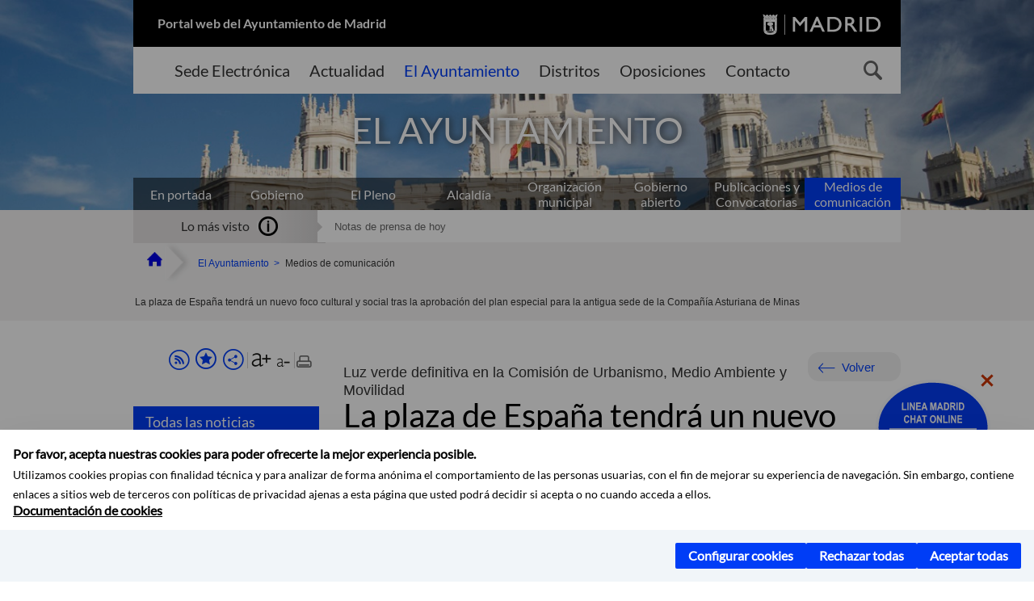

--- FILE ---
content_type: text/html;charset=UTF-8
request_url: https://www.madrid.es/portales/munimadrid/es/Inicio/El-Ayuntamiento/Todas-las-noticias/La-plaza-de-Espana-tendra-un-nuevo-foco-cultural-y-social-tras-la-aprobacion-del-plan-especial-para-la-antigua-sede-de-la-Compania-Asturiana-de-Minas/?vgnextfmt=default&vgnextoid=09185c51d8ceb810VgnVCM1000001d4a900aRCRD&vgnextchannel=e40362215c483510VgnVCM2000001f4a900aRCRD
body_size: 13339
content:



















<!DOCTYPE html>


<!--[if IE 8]>         <html class="no-js ie8" lang="es" xml:lang="es"> <![endif]-->
<!--[if gt IE 8]><!--> <html class="no-js" lang="es" xml:lang="es"> <!--<![endif]-->
<script type="text/javascript">
	window.rsConf = {
		general: {usePost: true}
	};
</script>
<script src="https://cdn-eu.readspeaker.com/script/13230/webReader/webReader.js?pids=wr" type="text/javascript" id="rs_req_Init"></script>
<head>






















<title>La plaza de España tendrá un nuevo foco cultural y social tras la aprobación del plan especial para la antigua sede de la Compañía Asturiana de Minas - Ayuntamiento de Madrid</title>





























<meta content="IE=Edge" http-equiv="X-UA-Compatible" />
<meta http-equiv="Content-Type" content="text/html; charset=UTF-8" />



<meta name="description" content="La plaza de Espa&ntilde;a tendr&aacute; un nuevo foco cultural y social tras la aprobaci&oacute;n del plan especial para la antigua sede de la Compa&ntilde;&iacute;a Asturiana de Minas - Ayuntamiento de Madrid" />
<meta name="viewport" content="width=device-width, initial-scale=1" />


		<meta property="og:description" content="Luz verde definitiva en la Comisión de Urbanismo, Medio Ambiente y Movilidad " >
	
	
<meta name="twitter:card" content="summary_large_image" >
<meta property="og:title" content="La plaza de Espa&ntilde;a tendr&aacute; un nuevo foco cultural y social tras la aprobaci&oacute;n del plan especial para la antigua sede de la Compa&ntilde;&iacute;a Asturiana de Minas - Ayuntamiento de Madrid" >
<meta property="og:image" content="https://www.madrid.es/imagenes/marca/escudo-azul-467.png" >

<meta name="WT.ti" content="La plaza de Espa&ntilde;a tendr&aacute; un nuevo foco cultural y social tras la aprobaci&oacute;n del plan especial para la antigua sede de la Compa&ntilde;&iacute;a Asturiana de Minas"/>


	<meta name="wt.cg_s" content="Noticia" />
	



<meta name="DCSext.idioma" content="es" />



	
	
	
		<meta name="DCSext.miga0" content="Inicio" />
	

	
	
	
		<meta name="DCSext.miga1" content="El Ayuntamiento" />
	

	
	
	
		<meta name="DCSext.miga2" content="Todas las noticias" />
	

	
	
	
		<meta name="DCSext.miga3" content="La plaza de Espa&ntilde;a tendr&aacute; un nuevo foco cultural y social tras la aprobaci&oacute;n del plan especial para la antigua sede de la Compa&ntilde;&iacute;a Asturiana de Minas" />
	
	

























                                              
<link href="/assets/css/vendor.css" rel="stylesheet" />
<link rel="stylesheet" href="/assets/css/ayuntamiento-madrid-bootstrap.min.css?version=POR-25-1101chat" />
<link href="/assets/css/ayuntamiento-madrid.min.css?version=POR-25-1101chat" rel="stylesheet" />
<!--[if lt IE 9]>
<link rel="stylesheet" href="/assets/css/ayuntamiento-madrid_ie8.min.css?version=POR-25-1101chat" />
<![endif]-->
<link href="/assets/css/ayuntamiento-madrid-custom.css?version=POR-25-1101chat" rel="stylesheet" />
<link rel="stylesheet" href="/assets/css/styles.css?version=POR-25-1101chat">
<link media="print" href="/assets/css/ayuntamiento-madrid-print.min.css?version=POR-25-1101chat" rel="stylesheet" />




<link rel="canonical" href="https://www.madrid.es/portales/munimadrid/es/Inicio/Actualidad/Noticias/La-plaza-de-Espana-tendra-un-nuevo-foco-cultural-y-social-tras-la-aprobacion-del-plan-especial-para-la-antigua-sede-de-la-Compania-Asturiana-de-Minas/?vgnextfmt=default&amp;vgnextoid=09185c51d8ceb810VgnVCM1000001d4a900aRCRD&amp;vgnextchannel=a12149fa40ec9410VgnVCM100000171f5a0aRCRD" />






<link type="text/css" rel="STYLESHEET" href ="/css/vacia.css" media="screen" />


<link rel="license" title="Aviso Legal" href='/portales/munimadrid/es/Inicio/Aviso-Legal/?vgnextfmt=default&amp;vgnextchannel=8a0f43db40317010VgnVCM100000dc0ca8c0RCRD' />
<link rel="search" title="Buscador Avanzado" href='/portales/munimadrid/es/Inicio/Buscador/?vgnextfmt=default&amp;vgnextchannel=d4cade31bd2ac410VgnVCM100000171f5a0aRCRD' />
<link rel="help" title="Ayuda" href='/portales/munimadrid/es/Inicio/Ayuda/?vgnextfmt=default&amp;vgnextchannel=23ee43db40317010VgnVCM100000dc0ca8c0RCRD' />








<!--[if lt IE 9]>
<script src="/assets/js/vendorIE8.js"></script>
<![endif]-->

<script>
	var aytmad = {};
	aytmad.config = {
	    routes:{
	        menu:'/ContentPublisher/new/menu/menurwd.jsp?relUris=true',
	        menuTramites:'/ContentPublisher/new/menu/menurwd.jsp?site=tramites',
	        calendar:'/portales/munimadrid/es/Inicio/Agenda?vgnextfmt=default&vgnextchannel=ca9671ee4a9eb410VgnVCM100000171f5a0aRCRD&cuando=cuandoDia&enviar=Buscar&newSearch=true&unfolded=true&fechaAccesible=',
	        taxonomias:'/ContentPublisher/jsp/apl/includes/XMLAutocompletarTaxonomias.jsp'
	    },
        constants:{
            numVisibleLinks:3,
            API_KEY: 'OFF'
            
            ,carouselHome_md: 9
            
        }
	};

	var COOKIE_MIMADRID_DOMAIN = 'madrid.es';
</script>
<script type="text/javascript">
	window.rsConf = {
		general: {usePost: true}
	};
</script>
<script src="https://cdn-eu.readspeaker.com/script/13230/webReader/webReader.js?pids=wr" type="text/javascript" id="rs_req_Init"></script>






<!-- Pace progress bar -->
<link href="/new/css/pace.css" type="text/css" rel="stylesheet" />
<script src="/new/js/pace.min.js" type="text/javascript"></script>




<!-- Google Tag Manager DataLayer -->
<script>
  dataLayer = [{
    'Vendor': 'Ayuntamiento de Madrid'
  }];
</script>

<!-- pingdom -->
<script src="//rum-static.pingdom.net/pa-61556f54405b1d0011000064.js" async></script>
<!-- pingdom -->

<!-- codigo incrustado del ChatBot -->
<link href="https://www.madrid.es/Datelematica/chatbotlm/css/nttdatabot_v1_7_2.css?version=POR-25-1101chat" rel="stylesheet">
<div id="root"></div>
<script>!function (e) { function t(t) { for (var n, a, i = t[0], c = t[1], l = t[2], s = 0, p = []; s < i.length; s++)a = i[s], Object.prototype.hasOwnProperty.call(o, a) && o[a] && p.push(o[a][0]), o[a] = 0; for (n in c) Object.prototype.hasOwnProperty.call(c, n) && (e[n] = c[n]); for (f && f(t); p.length;)p.shift()(); return u.push.apply(u, l || []), r() } function r() { for (var e, t = 0; t < u.length; t++) { for (var r = u[t], n = !0, i = 1; i < r.length; i++) { var c = r[i]; 0 !== o[c] && (n = !1) } n && (u.splice(t--, 1), e = a(a.s = r[0])) } return e } var n = {}, o = { 1: 0 }, u = []; function a(t) { if (n[t]) return n[t].exports; var r = n[t] = { i: t, l: !1, exports: {} }; return e[t].call(r.exports, r, r.exports, a), r.l = !0, r.exports } a.e = function (e) { var t = [], r = o[e]; if (0 !== r) if (r) t.push(r[2]); else { var n = new Promise((function (t, n) { r = o[e] = [t, n] })); t.push(r[2] = n); var u, i = document.createElement("script"); i.charset = "utf-8", i.timeout = 120, a.nc && i.setAttribute("nonce", a.nc), i.src = function (e) { return a.p + "static/js/" + ({}[e] || e) + "." + { 3: "4349665b" }[e] + ".chunk.js" }(e); var c = new Error; u = function (t) { i.onerror = i.onload = null, clearTimeout(l); var r = o[e]; if (0 !== r) { if (r) { var n = t && ("load" === t.type ? "missing" : t.type), u = t && t.target && t.target.src; c.message = "Loading chunk " + e + " failed.\n(" + n + ": " + u + ")", c.name = "ChunkLoadError", c.type = n, c.request = u, r[1](c) } o[e] = void 0 } }; var l = setTimeout((function () { u({ type: "timeout", target: i }) }), 12e4); i.onerror = i.onload = u, document.head.appendChild(i) } return Promise.all(t) }, a.m = e, a.c = n, a.d = function (e, t, r) { a.o(e, t) || Object.defineProperty(e, t, { enumerable: !0, get: r }) }, a.r = function (e) { "undefined" != typeof Symbol && Symbol.toStringTag && Object.defineProperty(e, Symbol.toStringTag, { value: "Module" }), Object.defineProperty(e, "__esModule", { value: !0 }) }, a.t = function (e, t) { if (1 & t && (e = a(e)), 8 & t) return e; if (4 & t && "object" == typeof e && e && e.__esModule) return e; var r = Object.create(null); if (a.r(r), Object.defineProperty(r, "default", { enumerable: !0, value: e }), 2 & t && "string" != typeof e) for (var n in e) a.d(r, n, function (t) { return e[t] }.bind(null, n)); return r }, a.n = function (e) { var t = e && e.__esModule ? function () { return e.default } : function () { return e }; return a.d(t, "a", t), t }, a.o = function (e, t) { return Object.prototype.hasOwnProperty.call(e, t) }, a.p = "/", a.oe = function (e) { throw console.error(e), e }; var i = this.webpackJsonpchatbot = this.webpackJsonpchatbot || [], c = i.push.bind(i); i.push = t, i = i.slice(); for (var l = 0; l < i.length; l++)t(i[l]); var f = c; r() }([])</script>
<script src="https://www.madrid.es/Datelematica/chatbotlm/scripts/nttdatabot_uno_v1_7_2.js?version=POR-25-1101chat"></script>
<script src="https://www.madrid.es/Datelematica/chatbotlm/scripts/nttdatabot_dos_v1_7_2.js?version=POR-25-1101chat"></script>











<script src="/new/js/jquery.min.js" type="text/javascript"></script>
<script src="/assets/js/locale/i18n_es.js" type="text/javascript"></script>
<script src="/new/js/js.cookie.js" type="text/javascript"></script>





<script src="/new/js/webtrends_disabled.js" type="text/javascript"></script>

<script src="https://servpub.madrid.es/FWIAM_FTP/assets/js/cookie-manager.js" type="text/javascript"></script>

                              <script>!function(a){var e="https://s.go-mpulse.net/boomerang/",t="addEventListener";if(""=="True")a.BOOMR_config=a.BOOMR_config||{},a.BOOMR_config.PageParams=a.BOOMR_config.PageParams||{},a.BOOMR_config.PageParams.pci=!0,e="https://s2.go-mpulse.net/boomerang/";if(window.BOOMR_API_key="CFNNG-8KHS7-4TSDG-XKHWE-XJQMY",function(){function n(e){a.BOOMR_onload=e&&e.timeStamp||(new Date).getTime()}if(!a.BOOMR||!a.BOOMR.version&&!a.BOOMR.snippetExecuted){a.BOOMR=a.BOOMR||{},a.BOOMR.snippetExecuted=!0;var i,_,o,r=document.createElement("iframe");if(a[t])a[t]("load",n,!1);else if(a.attachEvent)a.attachEvent("onload",n);r.src="javascript:void(0)",r.title="",r.role="presentation",(r.frameElement||r).style.cssText="width:0;height:0;border:0;display:none;",o=document.getElementsByTagName("script")[0],o.parentNode.insertBefore(r,o);try{_=r.contentWindow.document}catch(O){i=document.domain,r.src="javascript:var d=document.open();d.domain='"+i+"';void(0);",_=r.contentWindow.document}_.open()._l=function(){var a=this.createElement("script");if(i)this.domain=i;a.id="boomr-if-as",a.src=e+"CFNNG-8KHS7-4TSDG-XKHWE-XJQMY",BOOMR_lstart=(new Date).getTime(),this.body.appendChild(a)},_.write("<bo"+'dy onload="document._l();">'),_.close()}}(),"".length>0)if(a&&"performance"in a&&a.performance&&"function"==typeof a.performance.setResourceTimingBufferSize)a.performance.setResourceTimingBufferSize();!function(){if(BOOMR=a.BOOMR||{},BOOMR.plugins=BOOMR.plugins||{},!BOOMR.plugins.AK){var e=""=="true"?1:0,t="",n="cj2vi6qxibyay2lpel3q-f-3d814c291-clientnsv4-s.akamaihd.net",i="false"=="true"?2:1,_={"ak.v":"39","ak.cp":"846829","ak.ai":parseInt("470615",10),"ak.ol":"0","ak.cr":9,"ak.ipv":4,"ak.proto":"h2","ak.rid":"3d8efa4f","ak.r":42170,"ak.a2":e,"ak.m":"dscb","ak.n":"essl","ak.bpcip":"18.117.84.0","ak.cport":59106,"ak.gh":"23.52.43.26","ak.quicv":"","ak.tlsv":"tls1.3","ak.0rtt":"","ak.0rtt.ed":"","ak.csrc":"-","ak.acc":"","ak.t":"1768891127","ak.ak":"hOBiQwZUYzCg5VSAfCLimQ==zhgLROq5o8+fXtnqX9MkC7nIdGKkk0ZaJ9HDeZCHs1eIy1+b+hzLG6DYsCCoLcCdsJ7sibtzzT0mdXXnLOAiCv+xD3NYBlbyF388Es2UOnsd1oDcJzZ/mdqJneu4shPXOZLvirRjTCeCqzzFZ2Xi/[base64]","ak.pv":"55","ak.dpoabenc":"","ak.tf":i};if(""!==t)_["ak.ruds"]=t;var o={i:!1,av:function(e){var t="http.initiator";if(e&&(!e[t]||"spa_hard"===e[t]))_["ak.feo"]=void 0!==a.aFeoApplied?1:0,BOOMR.addVar(_)},rv:function(){var a=["ak.bpcip","ak.cport","ak.cr","ak.csrc","ak.gh","ak.ipv","ak.m","ak.n","ak.ol","ak.proto","ak.quicv","ak.tlsv","ak.0rtt","ak.0rtt.ed","ak.r","ak.acc","ak.t","ak.tf"];BOOMR.removeVar(a)}};BOOMR.plugins.AK={akVars:_,akDNSPreFetchDomain:n,init:function(){if(!o.i){var a=BOOMR.subscribe;a("before_beacon",o.av,null,null),a("onbeacon",o.rv,null,null),o.i=!0}return this},is_complete:function(){return!0}}}}()}(window);</script></head>


		<body style="margin: 0" onload="const manager = new IAMCookieManager('GTM-W37X7B4V;GTM-MN45SBL'); manager.start();">
	<a id="top"></a>
	<div id="wrapper" >
	
<!-- ************** CABECERA ******************	-->





























































<div id="menuAreaPrivada" class="bg-fluid1 hide">
	<div class="container">
		<div class="row">
			<div class="col-xs-12  pull-right">
				<div class="quick-links-header">
					<ul>
							           
		                <li>
		                    
		                    





  





<a
    
     href="/portales/munimadrid/mimadrid.html"
    
    class="qlh-item qlh-item-myfolder "
    
    
    
	    
    title="Todas las noticias" 
>
     
		                    	Mi Madrid
		                    
    
</a>

























	                    
		                </li>
		                
		                <li id="userOrFolder">munimadrid</li>
					</ul>
				</div>
			</div>
		</div>
	</div>
</div>








<header class="header  nocontent">
    <div class="container ampliado">    





    	
		
		<div><a id="anchorToContent" href="#content" class="sr-only" title="Saltar navegación">Saltar navegación</a></div>
		








































		
<div class="brand">
	<div class="row">
		<div class="col-md-8">
			<h1>
				<a href="https://www.madrid.es/portal/site/munimadrid">
					Portal web del Ayuntamiento de Madrid
				</a>
			</h1>
		</div>
		<div class="col-md-4 logo">
			<a href="https://www.madrid.es/portal/site/munimadrid" accesskey="I">
				<span class="text-hide">Ayuntamiento de Madrid</span>
				<img alt="" src="/assets/images/logo-madrid.png" />
			</a>
		</div>
	</div>
</div>



	<div id="navbar" class="navigation-bar">
		<div class="row">
			<div class="col-sm-12">
				<div class="header-logo">
					<a href="https://www.madrid.es/portal/site/munimadrid">
						<span class="text-hide">Ayuntamiento de Madrid</span>
						<img src="/assets/images/logo-madrid.png" alt=""/>
					</a>
				</div>
            </div>
			<div class="col-md-12">
				<div class="search-toggle-cont">
					<div class="visible-md-block visible-lg-block">
						
						
						<ul class="main-menu">
	                        
	                        	
	                            <li class=''>
	                            	





  





<a
    
     href="https://sede.madrid.es/portal/site/tramites"
    
    class="main-menu-item "
    
    
    
	 onclick=""     
    accesskey="T" 
>
     
	                            		<span>Sede Electrónica</span>
	                            	
    
</a>
























	                            </li>
	                        
	                        	
	                            <li class=''>
	                            	





  





<a
    
     href="/portales/munimadrid/actualidad.html"
    
    class="main-menu-item "
    
    
    
	 onclick=""     
    accesskey="A" 
>
     
	                            		<span>Actualidad</span>
	                            	
    
</a>
























	                            </li>
	                        
	                        	
	                            <li class='active'>
	                            	





  





<a
    
     href="/portales/munimadrid/ayuntamiento.html"
    
    class="main-menu-item "
    
    
    
	 onclick=""     
    accesskey="Y" 
>
     
	                            		<span>El Ayuntamiento</span>
	                            	
    
</a>
























	                            </li>
	                        
	                        	
	                            <li class=''>
	                            	





  





<a
    
     href="/portales/munimadrid/distritos.html"
    
    class="main-menu-item "
    
    
    
	 onclick=""     
    accesskey="D" 
>
     
	                            		<span>Distritos</span>
	                            	
    
</a>
























	                            </li>
	                        
	                        	
	                            <li class=''>
	                            	





  





<a
    
     href="/portales/munimadrid/oposiciones.html"
    
    class="main-menu-item "
    
    
    
	 onclick=""     
    accesskey="O" 
>
     
	                            		<span>Oposiciones</span>
	                            	
    
</a>
























	                            </li>
	                        
	                        	
	                            <li class=''>
	                            	





  





<a
    
     href="/portales/munimadrid/contacto.html"
    
    class="main-menu-item "
    
    
    
	 onclick=""     
    accesskey="C" 
>
     
	                            		<span>Contacto</span>
	                            	
    
</a>
























	                            </li>
	                        
                       	</ul>
                                               	

					</div>

					
					
						<form class="searcher-form" id="searcher-form" action="/portales/munimadrid/es/Inicio/Buscador" name="formularioBusqueda">					   
						    <input type="hidden" value="7db8fc12aa936610VgnVCM1000008a4a900aRCRD" name="vgnextoid" />
						    <input type="hidden" value="7db8fc12aa936610VgnVCM1000008a4a900aRCRD" name="vgnextchannel" />
						    <input type="hidden" value="es.iam.portlet.buscador.SearchAction" name="action" />					   
							<div class="row">
								<div class="col-xs-10">
									<label for="search-field">
	                                <span class="placeholder">¿Qué estás buscando?</span>	                                
	                                <input name="q" type="text" class="searcher-item" id="search-field" /></label>
								</div>
								<div class="col-xs-2">
									<button type="submit" class="searcher-link">
										<span>Buscar</span>
									</button>
								</div>
							</div>
						</form>
					

				</div>
			</div>
		</div>
		
		
		

	</div>










    	    
    	
		
        
		
			
			
		        















	
	
	
	

			
		
		
		
		
		<div class="section-cont">
			
			
			
			
			<img id="section-image" class="section-image" alt="" src="/UnidadWeb/Contenidos/Secciones/nuevoMadrid/ayuntamiento/centrocentro.jpg" />
           	
           	
			
				<h2 class="section-name"><span class="section-name-title">EL AYUNTAMIENTO</span></h2>
			
			
		</div>
        
				
        
        
        
        
			<p class="section-subname visible-xs-block"><span class="section-subname-title">Todas las noticias</span></p>       
			
		
		
























	
		<ul class="sub-menu visible-md-block visible-lg-block">
			<li class=''>
				<a class="sub-menu-item" href="/portales/munimadrid/es/Inicio/El-Ayuntamiento/?vgnextfmt=default&vgnextchannel=ce069e242ab26010VgnVCM100000dc0ca8c0RCRD">
                    En portada</a>
			</li>
			
				
				
				<li class=''>
					<a class="sub-menu-item" href="/portales/munimadrid/es/Inicio/El-Ayuntamiento/Gobierno/?vgnextfmt=default&vgnextchannel=26edd7755b406310VgnVCM1000000b205a0aRCRD">Gobierno</a>
				</li>
			
				
				
				<li class=''>
					<a class="sub-menu-item" href="/portales/munimadrid/es/Inicio/El-Ayuntamiento/El-Pleno/?vgnextfmt=default&vgnextchannel=63f1f14a33972210VgnVCM2000000c205a0aRCRD">El Pleno</a>
				</li>
			
				
				
				<li class=''>
					<a class="sub-menu-item" href="/portales/munimadrid/es/Inicio/El-Ayuntamiento/Alcaldia/?vgnextfmt=default&vgnextchannel=ae8308a90a1e9410VgnVCM100000171f5a0aRCRD">Alcaldía</a>
				</li>
			
				
				
				<li class=''>
					<a class="sub-menu-item" href="/portales/munimadrid/es/Inicio/El-Ayuntamiento/Organizacion-municipal/?vgnextfmt=default&vgnextchannel=2ef308a90a1e9410VgnVCM100000171f5a0aRCRD">Organización municipal</a>
				</li>
			
				
				
				<li class=''>
					<a class="sub-menu-item" href="/portales/munimadrid/es/Inicio/El-Ayuntamiento/Gobierno-abierto/?vgnextfmt=default&vgnextchannel=c573c98a1df4b410VgnVCM100000171f5a0aRCRD">Gobierno abierto</a>
				</li>
			
				
				
				<li class=''>
					<a class="sub-menu-item" href="/portales/munimadrid/es/Inicio/El-Ayuntamiento/Publicaciones-y-Convocatorias/?vgnextfmt=default&vgnextchannel=4f2508a90a1e9410VgnVCM100000171f5a0aRCRD">Publicaciones y Convocatorias</a>
				</li>
			
				
				
				<li class='active '>
					<a class="sub-menu-item" href="/portales/munimadrid/es/Inicio/El-Ayuntamiento/Medios-de-Comunicacion?vgnextfmt=default&vgnextchannel=e40362215c483510VgnVCM2000001f4a900aRCRD">Medios de comunicación</a>
				</li>
			
		</ul>
	








































	    


	</div>
</header>






















































































<div class="bg-fluid1 fluid1--main">
	<div class="container ampliado">
			
		
			




































	

	
	
	
	
		
		
		
		
		<div class=' most-watched nocontent'>
			<div class="col-sm-3">
				<div class="mw-title">
					<span>Lo más visto</span>
				</div>
			</div>
			<div class="col-sm-9">		
			
							
					<ul class="mw-content">
					
					
						
						<li>
							
							<a class="mw-item" href="/portales/munimadrid/es/Inicio/El-Ayuntamiento/Notas-de-prensa-de-hoy/?vgnextfmt=default&vgnextchannel=2fe262215c483510VgnVCM2000001f4a900aRCRD"  title="Notas de prensa de hoy">
								Notas de prensa de hoy
							</a>
						</li>
					
					</ul>
				
				
			
			</div>
		</div>
		
		
	
	







































		
			
		

	

		
        
		<div class="row">		
			<ul class="breadcrumbs hidden-xs">
            
			
				
				  
				
				
				
                
					
					
					
					
					<li><a class='bc-item bc-item-home' href="/portales/munimadrid/es/Inicio/?vgnextfmt=default&vgnextchannel=1ccd566813946010VgnVCM100000dc0ca8c0RCRD"><span>Inicio</span></a></li>
					
	                
					
					
				
			
				
				  
				
				
				
                
					
					
					
					
					<li><a class='bc-item ' href="/portales/munimadrid/es/Inicio/El-Ayuntamiento/?vgnextfmt=default&vgnextchannel=ce069e242ab26010VgnVCM100000dc0ca8c0RCRD"><span>El Ayuntamiento</span></a></li>
					
	                
					
					
				
			
				
				  
				
				
				
                
					
					
					
	                
					
						
						<li><span class='bc-item '>Medios de comunicación</span></li>
					
					
				
			
				
				  
				
				
				
                
					
					
					
	                

	                    
	                    
	                    
		                    
			                    
			                    
			                    
			                    
			                    <li><span class="bc-item bc-item-last">La plaza de España tendrá un nuevo foco cultural y social tras la aprobación del plan especial para la antigua sede de la Compañía Asturiana de Minas</span></li>
			                    
		                    
	                                    
	                
					
					
				
			
            
			</ul>
		</div>	
		


	</div>
</div>









































<!-- ************** CONTENIDO ******************	-->
<div class="content"><a id="content"></a>

    
			<div class="Panel 1.1"> 

































<div class="bg-fluid0">
    <div class="container ampliado"  >
        <div class="row">
        
        	
	            <div class="col-md-3 visible-md-block visible-lg-block">
	            	
	            	
	                	





















































<div class='menuVertical normal hidden-print nocontent' id="menuVertical">

<!-- HERRAMIENTAS -->

    
    



























<div class="enlacesMenuVertical">
   	
       
	<div class="botonesCompartir">
	    
        <a rel="nofollow" target="_blank" class="btnMenuVerticalRss" href="/portales/munimadrid/medios/rss.html">
            <span class="text">Suscríbete al canal RSS</span></a>
		
		    <a class="btnMenuVerticalFavoritos" rel="nofollow" href="/portales/munimadrid/es/Inicio/Mi-Madrid/Mis-favoritos?vgnextchannel=8c2ce86b30f80510VgnVCM1000008a4a900aRCRD&amp;modo=editor&amp;url=https%3A%2F%2Fwww.madrid.es%2Fportal%2Fsite%2Fmunimadrid%2Fmenuitem.0c57021e0d1f6162c345c34571f1a5a0%2F%3Fvgnextfmt%3Ddefault%26vgnextoid%3D09185c51d8ceb810VgnVCM1000001d4a900aRCRD%26vgnextchannel%3De40362215c483510VgnVCM2000001f4a900aRCRD%26vgnextlocale%3Des">
		        <span class="text">Añadir a favoritos</span>
		    </a>
		
		<a class="btnMenuVerticalCompartir" href="#" title="Comparte esta página"><span class="text">COMPARTE ESTA PÁGINA</span></a>
        
        
        <div class="botonesFuenteImprimir" id="listTareas">
		    <div class="separadorIzq">
		        <a class="btnMenuVerticalAumentarFuente" id="btnMenuVerticalAumentarFuente" href="#">
		            <span class="text-hide">Aumentar fuente</span>
		        </a>
		        <a class="btnMenuVerticalReducirFuente" id="btnMenuVerticalReducirFuente" href="#">
		            <span class="text-hide">Reducir fuente</span>
		        </a>
		    </div>
		    <div class="separadorIzq">
		        <a class="btnMenuVerticalImprimir" id="imprimir" href="#">
		            <span class="text-hide">Imprimir</span>
		        </a>
		    </div>
		</div>
      </div>
    <div class="popupMenuSocial">
       <a class="linkCerrarPopupSocial" href="#" title='Cerrar'><span class="text-hide">Cerrar Comparte esta página</span></a>
        <ul class="listaCompartirEn">
         	
   			<li><a rel="nofollow" target="blank" class="compartir-link compartir-facebook" href="http://www.facebook.com/sharer.php?u=https%3A%2F%2Fwww.madrid.es%2Fportal%2Fsite%2Fmunimadrid%2Fmenuitem.0c57021e0d1f6162c345c34571f1a5a0%2F%3Fvgnextfmt%3Ddefault%26vgnextoid%3D09185c51d8ceb810VgnVCM1000001d4a900aRCRD%26vgnextchannel%3De40362215c483510VgnVCM2000001f4a900aRCRD%26vgnextlocale%3Des" title='Enlace externo en nueva ventana: Compartir esta página en Facebook'>En Facebook</a></li>
   			<li><a rel="nofollow" target="blank" class="compartir-link compartir-x" href='http://x.com/share?via=Lineamadrid&amp;url=https%3A%2F%2Fwww.madrid.es%2Fportal%2Fsite%2Fmunimadrid%2Fmenuitem.0c57021e0d1f6162c345c34571f1a5a0%2F%3Fvgnextfmt%3Ddefault%26vgnextoid%3D09185c51d8ceb810VgnVCM1000001d4a900aRCRD%26vgnextchannel%3De40362215c483510VgnVCM2000001f4a900aRCRD%26vgnextlocale%3Des&amp;text=Medios+de+comunicaci%26oacute%3Bn' title='Enlace externo en nueva ventana: Compartir esta página en X'>En X</a></li>
            <li><a rel="nofollow" target="blank" class="compartir-link compartir-linkedin" href="http://www.linkedin.com/cws/share?url=https%3A%2F%2Fwww.madrid.es%2Fportal%2Fsite%2Fmunimadrid%2Fmenuitem.0c57021e0d1f6162c345c34571f1a5a0%2F%3Fvgnextfmt%3Ddefault%26vgnextoid%3D09185c51d8ceb810VgnVCM1000001d4a900aRCRD%26vgnextchannel%3De40362215c483510VgnVCM2000001f4a900aRCRD%26vgnextlocale%3Des" title='Enlace externo en nueva ventana: Compartir esta página en Linkedin'>En Linkedin</a></li>
            <li><a rel="nofollow" target="blank" class="compartir-link compartir-google"  href="https://api.whatsapp.com/send?text=https%3A%2F%2Fwww.madrid.es%2Fportal%2Fsite%2Fmunimadrid%2Fmenuitem.0c57021e0d1f6162c345c34571f1a5a0%2F%3Fvgnextfmt%3Ddefault%26vgnextoid%3D09185c51d8ceb810VgnVCM1000001d4a900aRCRD%26vgnextchannel%3De40362215c483510VgnVCM2000001f4a900aRCRD%26vgnextlocale%3Des" data-action="share/whatsapp/share" title='Enlace externo en nueva ventana: Compartir esta página en Whatsapp'>En WhatsApp</a></li>
            <li><a rel="nofollow" class="compartir-link compartir-email"  href="mailto:correo@ejemplo.com?subject=Página del Ayuntamiento de Madrid Compartida&body=Hola,%0D%0AMe parece interesante compartirte esta página del Ayuntamiento de Madrid.%0D%0ATítulo: La plaza de España tendrá un nuevo foco cultural y social tras la aprobación del plan especial para la antigua sede de la Compañía Asturiana de Minas%0D%0AEnlace: https%3A%2F%2Fwww.madrid.es%2Fportal%2Fsite%2Fmunimadrid%2Fmenuitem.0c57021e0d1f6162c345c34571f1a5a0%2F%3Fvgnextfmt%3Ddefault%26vgnextoid%3D09185c51d8ceb810VgnVCM1000001d4a900aRCRD%26vgnextchannel%3De40362215c483510VgnVCM2000001f4a900aRCRD%26vgnextlocale%3Des">Por correo</a></li></ul>
    </div>
</div>
    
























<!-- MENÚ -->

<ul class="menu">

    
    
    
    
    
    
    

    
    
    
    
    
    
    
    
    
        <li>





  





<a
    
     href="/portales/munimadrid/es/Inicio/El-Ayuntamiento/Todas-las-noticias/?vgnextfmt=default&vgnextchannel=e40362215c483510VgnVCM2000001f4a900aRCRD"
    
    class="active "
    
    
    
	    
    title="Todas las noticias" 
>
     Todas las noticias
    
</a>

























</li>
    
    
    
    
    
    
    
        <li>





  





<a
    
     href="/portales/munimadrid/es/Inicio/El-Ayuntamiento/Notas-de-prensa-de-hoy/?vgnextfmt=default&vgnextchannel=2fe262215c483510VgnVCM2000001f4a900aRCRD"
    
    class=" "
    
    
    
	    
    title="Notas de prensa de hoy" 
>
     Notas de prensa de hoy
    
</a>

























</li>
    
    
    
    
    
    
    
        <li>





  





<a
    
     href="/portales/munimadrid/es/Inicio/El-Ayuntamiento/Agenda-de-hoy/?vgnextfmt=default&vgnextchannel=8071317d3d2a7010VgnVCM100000dc0ca8c0RCRD"
    
    class=" "
    
    
    
	    
    title="Agenda de hoy" 
>
     Agenda de hoy
    
</a>

























</li>
    
    
    
    
    
    
    
        <li>





  





<a
    
     href="/ContentPublisher/new/redirect.jsp?vgnextoid=f5ce78a7fe209010VgnVCM100000d90ca8c0RCRD&fechaIni=tomorrow"
    
    class=" "
    
    
    
	    
    title="Previsiones de los pr&oacute;ximos d&iacute;as" 
>
     Previsiones de los próximos días
    
</a>

























</li>
    
    
    
    
    
    
    
        <li>





  





<a
    
     href="/portales/munimadrid/es/Inicio/El-Ayuntamiento/Notas-de-distrito/?vgnextfmt=default&vgnextchannel=532e3780653ce010VgnVCM1000000b205a0aRCRD"
    
    class=" "
    
    
    
	    
    title="Notas de distrito" 
>
     Notas de distrito
    
</a>

























</li>
    
    
    
    
    
    
    
        <li>





  





<a
    
     href="/portales/munimadrid/es/Inicio/El-Ayuntamiento/Retransmisiones-de-ruedas-de-prensa/?vgnextfmt=default&vgnextchannel=19acefaf9af38210VgnVCM100000171f5a0aRCRD"
    
    class=" "
    
    
    
	    
    title="Retransmisiones de ruedas de prensa" 
>
     Retransmisiones de ruedas de prensa
    
</a>

























</li>
    
    
    
    
    

    
    
    
    

    
    
    
    

    
    
    
    
    
    
    
    
    

    
    
    
        
    <li>





  





<a
    
     href="https://diario.madrid.es/"
    
    class=" "
    
     target="_blank" 
    
	 onclick=""     
    title="Enlace externo en nueva ventana:Diario Madrid" 
>
     Diario Madrid
    
</a>























</li>
        
    <li>





  





<a
    
     href="/portales/munimadrid/es/Inicio/El-Ayuntamiento/Todas-las-noticias/Datos-de-contacto/?vgnextfmt=default&vgnextoid=1fa2d013dfe1b510VgnVCM1000001d4a900aRCRD&vgnextchannel=e40362215c483510VgnVCM2000001f4a900aRCRD"
    
    class=" "
    
    
    
	 onclick=""     
    title="Datos de contacto" 
>
     Datos de contacto
    
</a>























</li>
    
    
    
            
</ul>

</div>


















	                
	            </div>
            

            <div class="col-md-9">
                <main class="mainContent" id="readspeaker" >  
                    <!-- DETALLE específico -->
                    
                    






















	
	<div class="detalle">
	    
	    




































<div class="summary summary-nxc-visible nofluid">
    


<div class="pull-right hidden-xs volver text-right rs_skip">
    <a href="#" class="button button3 backbutton">Volver</a>
</div>

	
		
			<div class="summary-intro">Luz verde definitiva en la Comisi&oacute;n de Urbanismo, Medio Ambiente y Movilidad </div>
		
	 <h3 class="summary-title">La plaza de Espa&ntilde;a tendr&aacute; un nuevo foco cultural y social tras la aprobaci&oacute;n del plan especial para la antigua sede de la Compa&ntilde;&iacute;a Asturiana de Minas</h3> 
	
	
    
    
    
</div>





















	
		<div class="nofluid">
			



















	    
				
				<div id="readspeaker_button1" class="rs_skip rsbtn rs_preserve">
			        
					<a rel="nofollow" class="rsbtn_play" accesskey="L" title="Escuchar esta p&aacute;gina utilizando ReadSpeaker" href="https://app-eu.readspeaker.com/cgi-bin/rsent?customerid=13230&lang=es_es&readid=readspeaker&url=https%3A%2F%2Fwww.madrid.es%2Fportal%2Fsite%2Fmunimadrid%2Fmenuitem.0c57021e0d1f6162c345c34571f1a5a0%2F%3Fvgnextoid%3D09185c51d8ceb810VgnVCM1000001d4a900aRCRD%26vgnextchannel%3De40362215c483510VgnVCM2000001f4a900aRCRD%26vgnextfmt%3Ddefault%26vgnextlocale%3Des&statparam=www.madrid.es_munimadrid_0c57021e0d1f6162c345c34571f1a5a0_09185c51d8ceb810VgnVCM1000001d4a900aRCRD_e40362215c483510VgnVCM2000001f4a900aRCRD_La plaza de España tendrá un nuevo foco cultural y social tras la aprobación del plan especial para la antigua sede de la Compañía Asturiana de Minas">
						<span class="rsbtn_left rsimg rspart"><span class="rsbtn_text"><span>Escuchar</span></span></span>
						<span class="rsbtn_right rsimg rsplay rspart"></span>
					</a>
				</div>
			
	    
	
	




















	        










































	
    
    
     
    
    
    
    
    
    
    
    
    
    
    
    
    
    
    
        

























    
    
<div class="noticia-content">








	<div class="departament">

		<span class="depName">Nota de prensa 20/11/2023</span>

	</div>



	<div class="tiny-text">
		<ul>
<li>El proyecto permitir&aacute; la completa restauraci&oacute;n del edificio protegido y su rehabilitaci&oacute;n para el uso de Equipamiento Privado Cultural en un entorno revitalizado gracias a la reforma de la propia Plaza de Espa&ntilde;a y a la apertura de la Galer&iacute;a de las Colecciones Reales</li>
<li>Desde 2002, el inmueble se encuentra sin actividad, aunque no abandonado y se mantiene en correctas condiciones de estabilidad, pero sin los requisitos de habitabilidad suficientes para el ejercicio de ninguna actividad</li>
<li>Proyectado en 1896, cont&oacute; en su origen con oficinas y una nave de dep&oacute;sito de adem&aacute;s de tres plantas altas destinadas viviendas de los ingenieros</li>
<li>El edificio, perteneciente al Grupo Mutua Madrile&ntilde;a, albergar&aacute; la nueva sede de su fundaci&oacute;n, desde la que se desarrollar&aacute; un amplio programa de iniciativas culturales y sociales, incluyendo exposiciones y programas de formaci&oacute;n, en parte dirigidos a colectivos desfavorecidos</li>
</ul>
	</div>






	

	<div class="bg-fluid0">

			<div class="separate tiny-text">
			

				<p class="MsoNormal">La comisi&oacute;n de Urbanismo, Medio Ambiente y Movilidad del Ayuntamiento de Madrid ha aprobado de manera definitiva el Plan Especial promovido por Mutua Madrile&ntilde;a Automovilista para la parcela situada en la plaza de Espa&ntilde;a n&uacute;mero 8. Gracias a esta propuesta, que ser&aacute; debatida y votada en el Pleno de la pr&oacute;xima semana, permitir&aacute; la apertura de un nuevo foco cultural y social en este punto emblem&aacute;tico del distrito Centro. Esta iniciativa de Planeamiento permitir&aacute; la completa restauraci&oacute;n del edificio protegido y su rehabilitaci&oacute;n para el uso de Equipamiento Privado Cultural. Este Plan Especial en Materia de Protecci&oacute;n e Intensificaci&oacute;n de Usos completa as&iacute; su tramitaci&oacute;n, una vez transcurrido el tr&aacute;mite de informaci&oacute;n p&uacute;blica sin que se hayan presentado alegaciones.</p>
<p class="MsoNormal">Este proyecto que ha impulsado el &Aacute;rea de Urbanismo, Medio Ambiente y Movilidad, dirigida por Borja Carabante, aportar&aacute; otro atractivo m&aacute;s al entorno del Madrid de los Austrias. En pleno barrio de Palacio, se unir&aacute; a la reciente reforma de la plaza de Espa&ntilde;a y a la apertura de la Galer&iacute;a de las Colecciones Reales.</p>
<p class="MsoNormal"><strong>Protegido en el Cat&aacute;logo municipal y declarado BIC</strong></p>
<p class="MsoNormal">El &aacute;mbito del Plan Especial es la parcela n&uacute;mero 8 de la Plaza de Espa&ntilde;a. Tiene una superficie de parcela de 1.493 m<sup>2</sup>, forma pentagonal irregular con una de sus esquinas achaflanadas (esquina de Plaza de Espa&ntilde;a y calle Bail&eacute;n) y fachadas tanto a la propia plaza de Espa&ntilde;a como a la calle del R&iacute;o. El edificio cuenta con una superficie construida de 4.413 m<sup>2</sup>, y se compone de dos piezas unidas formando una unidad espacial y de uso.</p>
<p class="MsoNormal">Su excelente dise&ntilde;o, composici&oacute;n y factura y la riqueza de sus materiales le han convertido en un edificio emblem&aacute;tico de la ciudad. Est&aacute; incluido en el Cat&aacute;logo de Edificios Protegidos del Ayuntamiento de Madrid con el nivel (1) y el grado (singular) m&aacute;s elevado posible. Adem&aacute;s, es Bien de Inter&eacute;s Cultural de la Comunidad de Madrid, con categor&iacute;a de Monumento. Fue proyectado en 1896 por el arquitecto Manuel Mart&iacute;nez &Aacute;ngel, que a la vez fue director de la Real Compa&ntilde;&iacute;a Asturiana de Minas, raz&oacute;n que propici&oacute; que el inmueble fuera adem&aacute;s la sede social de la compa&ntilde;&iacute;a en la capital. Fue construido de 1896 a 1899, con un programa de oficinas y nave de dep&oacute;sito de materiales de la citada mercantil en las plantas s&oacute;tano y baja, y tres plantas altas destinadas viviendas de los ingenieros.</p>
<p class="MsoNormal"><strong>Sin uso estable</strong></p>
<p class="MsoNormal">Tras la implantaci&oacute;n de la Consejer&iacute;a de Cultura de la Comunidad de Madrid durante los a&ntilde;os 1988 a 2002, no ha tenido una actividad estable y actualmente se encuentra sin uso, aunque se ha mantenido en correctas condiciones de estabilidad y protecci&oacute;n de los elementos arquitect&oacute;nicos que le otorgan su nivel y protecci&oacute;n. Igualmente, la propiedad ha reparado la envolvente -cubiertas y fachadas- para mantener su magn&iacute;fica presencia en el entorno de la Plaza de Espa&ntilde;a, en la actualidad se encuentra sin uso.</p>
<p class="MsoNormal">El r&eacute;gimen de obras que por medio de este Plan Especial en Materia de Protecci&oacute;n e Intensificaci&oacute;n de Usos se ha aprobado hoy, permite la restauraci&oacute;n de los elementos arquitect&oacute;nicos protegidos y la implantaci&oacute;n del uso de Equipamiento Privado Cultural como sede de la Fundaci&oacute;n Mutua Madrile&ntilde;a, siendo la actividad m&aacute;s adecuada para ello.</p>
<p class="MsoNormal">La Fundaci&oacute;n Mutua Madrile&ntilde;a destinar&aacute; el edificio a desarrollar un amplio programa de actividades culturales (exposiciones, conciertos, foros debate y encuentro, ciclos de cine, etc.) y formativas, muchas de ellas destinadas a ni&ntilde;os, j&oacute;venes y colectivos desfavorecidos, como las que ya viene desarrollando en diferentes ubicaciones con las entidades del Tercer Sector a las que apoya.</p>
<p class="MsoNormal">La iniciativa, por lo tanto, permite as&iacute; dar un enfoque cultural a este Bien de Inter&eacute;s Cultural. Este uso est&aacute; totalmente integrado en el ambiente urbano que caracteriza la zona, lo mejora, dinamiza y complementa, tal y como pretende el Ayuntamiento en sus objetivos de impulso, revitalizaci&oacute;n y mejora del centro de la ciudad. El proyecto subraya que la intervenci&oacute;n preservar&aacute; el patrimonio arquitect&oacute;nico de la ciudad y mejorar&aacute; la est&eacute;tica del entorno.</p>
<p class="MsoNormal">En concreto, el Plan Especial autoriza las siguientes obras: las necesarias para materializar la edificabilidad asignada en planta s&oacute;tano para uso dotacional; la demolici&oacute;n de la escalera no original de acceso al s&oacute;tano; el acondicionamiento general para mejorar las condiciones de salubridad, habitabilidad, protecci&oacute;n al ruido,&nbsp; eficiencia energ&eacute;tica, aislamiento t&eacute;rmico, seguridad y ornato; la reestructuraci&oacute;n que permita instalar una nueva escalera de acceso al s&oacute;tano as&iacute; como ascensores y montacargas; y trabajos exteriores que implican, por ejemplo, la implantaci&oacute;n de jardines.</p>
<p class="MsoNormal">Dado su nivel de protecci&oacute;n, las obras de conservaci&oacute;n, consolidaci&oacute;n, restauraci&oacute;n, acondicionamiento o reestructuraci&oacute;n puntual, cuando la finalidad sea la adaptaci&oacute;n del edificio a la normativa de protecci&oacute;n contra incendios y de accesibilidad y supresi&oacute;n de barreras arquitect&oacute;nicas no son objeto de este Plan Especial y deber&aacute;n ser examinadas por la Comisi&oacute;n para la Protecci&oacute;n del Patrimonio durante la tramitaci&oacute;n de la licencia urban&iacute;stica correspondiente. /</p>

			</div>

	</div>

	




	
	
	
	
	
    
</div>
                



















    
    
    
    
    
    
    




		</div>
		
	</div> 

	
	     




















                    
                    <!-- PANELES comunes -->                    
                    
                    
                    


























































                    

                </main>
            </div>
        </div>
                    
		
		

    </div>
</div>



<div class="hide">
    <img alt="" src='/stage-ranking/infoVisitas.jsp?method=registrarVisita&amp;idContenido=09185c51d8ceb810VgnVCM1000001d4a900aRCRD' />
</div>              











































			</div>
			<div class="Panel 2.1"> 










































































			</div>






















	    
	    


























    






































   	
   	
        
    
    



























	<script type="text/javascript">
		function votaSi () {
			document.getElementById("msgVotado").style.display = 'block';
			document.getElementById("lstVotos").style.display = 'none';
			$.get('/ContentPublisher/microservices/microservices.jsp?service=regTeHaSidoUtilVote&param0=09185c51d8ceb810VgnVCM1000001d4a900aRCRD&param1=munimadrid&param2=La plaza de España tendrá un nuevo foco cultural y social tras la aprobación del plan especial para la antigua sede de la Compañía Asturiana de Minas&param3=yes');
			return false;
		}
		function votaNo () {
			document.getElementById("msgVotado").style.display = 'block';
			document.getElementById("lstVotos").style.display = 'none';
			$.get('/ContentPublisher/microservices/microservices.jsp?service=regTeHaSidoUtilVote&param0=09185c51d8ceb810VgnVCM1000001d4a900aRCRD&param1=munimadrid&param2=La plaza de España tendrá un nuevo foco cultural y social tras la aprobación del plan especial para la antigua sede de la Compañía Asturiana de Minas&param3=no');
			return false;
		}
	</script>


<div class="ln-fluid-top1">
	<div class="container full-width ampliado">
		<div class="useful nofluid nocontent">
           	<h3 class="title">¿Te ha sido útil esta página?</h3>
            <ul id="lstVotos" class="row">
				
				
				
			        <li class="col-sm-4">
			            <a rel="nofollow" onclick="javascript:votaSi();" href="javascript:void(0);" class="button button1">
			            	Sí, muy útil
			            </a>
			        </li>		        
			        <li class="col-sm-4">
			            <a rel="nofollow" onclick="javascript:votaNo();" href="javascript:void(0);" class="button button1">
			            	No mucho
			            </a>
			        </li>
		        
				
				
				<li class="col-sm-4"><a rel="nofollow" href="/portales/munimadrid/es/FormularioElectronico/Inicio/El-Ayuntamiento/Todas-las-noticias/Comunicacion-de-error-detectado-en-esta-pagina/?vgnextfmt=default&vgnextoid=e04ee94d6e06b310VgnVCM1000000b205a0aRCRD&vgnextchannel=e40362215c483510VgnVCM2000001f4a900aRCRD&amp;urlBack=https%3A%2F%2Fwww.madrid.es%2Fportal%2Fsite%2Fmunimadrid%2Fmenuitem.0c57021e0d1f6162c345c34571f1a5a0%2F%3Fvgnextoid%3D09185c51d8ceb810VgnVCM1000001d4a900aRCRD%26vgnextchannel%3De40362215c483510VgnVCM2000001f4a900aRCRD%26vgnextfmt%3Ddefault%26vgnextlocale%3Des&amp;idContent=09185c51d8ceb810VgnVCM1000001d4a900aRCRD" class="button button1 button1-error">Comunicar un error en la información</a></li>
			</ul>
 			
 				<script type="text/javascript">$.get('/ContentPublisher/microservices/microservices.jsp?service=regTeHaSidoUtilVisit&param0=09185c51d8ceb810VgnVCM1000001d4a900aRCRD&param1=munimadrid');</script>
				<div id="msgVotado" class="event-info" style="display:none;">					
					<p class="title2">Gracias por tu valoración</p>
				</div>
			
		</div>
	</div>
</div>






































    












































</div>

<!-- ************** PIE ******************	-->
























<footer class="footer nocontent">
	
	
		
		





















<div class="bg-fluid4">
	<div class="container full-width">
		<div class="row footer-copy nofluid" style="padding-top:0%">
			
			
				<div class="col-xs-12 col-sm-2" style="text-align:right; ">
					<a href="/portal/site/munimadrid">
						
	
		<img 
			src="/assets/images/logo-madrid.png"
			alt="" 
			class="logo_desktop"
			
				style="padding-top:15%;"
			
		/>
	
	
	
					
					</a>
				</div>
			
			
				<div class="col-xs-12 col-sm-1" >
					
					<span class="fc-title"></span>
				</div>
				<div class="col-xs-12 col-sm-6"  style="padding-top:2.5%;">
					<ul class="list-inline" style="text-align:center;">
						
		                <li class="" >





  





<a
    
     href="/portales/munimadrid/accesibilidad.html"
    
    class="fc-item "
    
    
    
	 onclick=""     
    accesskey="X" 
>
     Accesibilidad
    
</a>



























</li>
						
		                <li class="" >





  





<a
    
     href="/portales/munimadrid/avisoLegal.html"
    
    class="fc-item "
    
    
    
	 onclick=""     
    accesskey="L" 
>
     Aviso legal
    
</a>



























</li>
						
		                <li class="" >





  





<a
    
     href="/portales/munimadrid/ayuda.html"
    
    class="fc-item "
    
    
    
	 onclick=""     
    accesskey="H" 
>
     Ayuda
    
</a>



























</li>
						
		                <li class="" >





  





<a
    
     href="/portales/munimadrid/mapa-web.html"
    
    class="fc-item "
    
    
    
	 onclick=""     
    accesskey="M" 
>
     Mapa web
    
</a>



























</li>
						
		                <li class="" >





  





<a
    
     href="/portales/munimadrid/proteccionDatos.html"
    
    class="fc-item "
    
    
    
	 onclick=""     
    accesskey="P" 
>
     Protecci&oacute;n de datos
    
</a>



























</li>
						
		                <li class="last" >





  





<a
    
     href="/portales/munimadrid/rss.html"
    
    class="fc-item "
    
    
    
	 onclick=""     
    accesskey="R" 
>
     RSS
    
</a>



























</li>
						
					</ul>
				</div>
			
			
			
				
				<div class="col-xs-12 col-sm-3"  style="padding-top:2.5%">
					
						<ul class="list-inline social-networks">
							
			               		<li class="">





  





<a
    
     href="https://www.youtube.com/channel/UCYY0va5t-KZncOOctoGva7A"
    
    class="fc-item youtube "
    
     target="_blank" 
    
	    
    title="Enlace externo en nueva ventana:YouTube" 
>
     YouTube
    
</a>



























</li>
							
			               		<li class="">





  





<a
    
     href="http://instagram.com/madrid"
    
    class="fc-item instagram "
    
     target="_blank" 
    
	    
    title="Enlace externo en nueva ventana:Instagram" 
>
     Instagram
    
</a>



























</li>
							
			               		<li class="">





  





<a
    
     href="https://www.facebook.com/ayuntamientodemadrid/"
    
    class="fc-item facebook "
    
     target="_blank" 
    
	    
    title="Enlace externo en nueva ventana:Facebook" 
>
     Facebook
    
</a>



























</li>
							
			               		<li class="last">





  





<a
    
     href="https://x.com/MADRID"
    
    class="fc-item x "
    
     target="_blank" 
    
	    
    title="Enlace externo en nueva ventana:X" 
>
     X
    
</a>



























</li>
							
						</ul>
					
				</div>
			
		</div>
	</div>
</div>







	
	
	<!-- catch_pie:  -->
</footer>






</div>
<a id="bottom"></a>














<script src="/assets/js/vendor.min.js" type="text/javascript"></script>
<script src="/assets/js/ayuntamiento-madrid.min.js?version=POR-25-1101chat" type="text/javascript"></script>
<script src="/new/js/nuevoMadrid.js?version=POR-25-1101chat" type="text/javascript"></script>


	

<a href="#top" id="nav_up" class="text-hide">Subir</a>
<a href="#bottom" id="nav_down" class="text-hide">Bajar</a>

<script>
	/* Generales */
	dataLayer.push({
		  'idioma': $("meta[name='DCSext.idioma']").attr("content"),
		  'ti': $("meta[name='WT.ti']").attr("content"),
		  'description': $("meta[name='description']").attr("content")
		});
	/* Rastro de migas */
	var migas = $("meta[name*='DCSext.miga']");
	if (migas != null) {
		var jsonObj = {};
		for (i=0;i<migas.length;i++)
			jsonObj['miga'+(i+1)] = $(migas[i]).attr("content");
		dataLayer.push(jsonObj);
	}
	/* Detalles */
	dataLayer.push({
		  'cg_s': $("meta[name='wt.cg_s']").attr("content")
		});
	/* Listados y buscadores */
	dataLayer.push({
		  /* oss: string de la búsqueda textual realizada. */
		  'oss': (typeof(oss) != "undefined") ? oss : "",
		  /* oss_r: flag que indica si en un listado hay (1) o no (0) resultados. */
		  'oss_r': (typeof(oss_r) != "undefined") ? oss_r : "",
		  /* resultados: número de resultados obtenidos en la búsqueda. */
		  'resultados': (typeof(resultados) != "undefined") ? resultados : "",
		  /* tipobuscador, valores: Buscador Agenda, Buscador GSS, Buscador Direcciones, ... */
		  'tipobuscador': (typeof(tipobuscador) != "undefined") ? tipobuscador : ""
		});
	/* Promos */
	dataLayer.push({
		  /* ad: lista de los nombres de los promos destacados en los módulos "quizás ..." y "a un click" */
		  'ad': (typeof(WT_ad) != "undefined") ? WT_ad : ""
		});
</script>


</body>
</html>


--- FILE ---
content_type: text/css
request_url: https://www.madrid.es/assets/css/vendor.css
body_size: 2431
content:
.owl-carousel .owl-wrapper:after {
  content: ".";
  display: block;
  clear: both;
  visibility: hidden;
  line-height: 0;
  height: 0;
}
.owl-carousel {
  display: none;
  position: relative;
  width: 100%;
  -ms-touch-action: pan-y;
}
.owl-carousel .owl-wrapper {
  display: none;
  position: relative;
}
.owl-carousel .owl-wrapper-outer {
  overflow: hidden;
  position: relative;
  width: 100%;
  margin-top: 22px;
}
@media (max-width: 991px) {
  .owl-carousel .owl-wrapper-outer {
    margin-top: 0%;
  }
}
.owl-carousel .owl-wrapper-outer.autoHeight {
  -webkit-transition: height 500ms ease-in-out;
  -moz-transition: height 500ms ease-in-out;
  -ms-transition: height 500ms ease-in-out;
  -o-transition: height 500ms ease-in-out;
  transition: height 500ms ease-in-out;
}
.owl-carousel .owl-item {
  float: left;
}
.owl-controls .owl-buttons div,
.owl-controls .owl-page {
  cursor: pointer;
}
.owl-controls {
  -webkit-user-select: none;
  -khtml-user-select: none;
  -moz-user-select: none;
  -ms-user-select: none;
  user-select: none;
  -webkit-tap-highlight-color: rgba(0, 0, 0, 0);
}
.grabbing {
  cursor: url(grabbing.png) 8 8, move;
}
.owl-carousel .owl-item,
.owl-carousel .owl-wrapper {
  -webkit-backface-visibility: hidden;
  -moz-backface-visibility: hidden;
  -ms-backface-visibility: hidden;
  -webkit-transform: translate3d(0, 0, 0);
  -moz-transform: translate3d(0, 0, 0);
  -ms-transform: translate3d(0, 0, 0);
}
.owl-theme .owl-controls {
  margin-top: 10px;
  text-align: center;
}
.owl-theme .owl-controls .owl-buttons div {
  color: #fff;
  display: inline-block;
  zoom: 1;
  margin: 5px;
  padding: 3px 10px;
  font-size: 12px;
  -webkit-border-radius: 30px;
  -moz-border-radius: 30px;
  border-radius: 30px;
  background: #869791;
  filter: Alpha(Opacity=50);
  opacity: 0.5;
}
.owl-theme .owl-controls.clickable .owl-buttons div:hover {
  filter: Alpha(Opacity=100);
  opacity: 1;
  text-decoration: none;
}
.owl-theme .owl-controls .owl-page {
  display: inline-block;
  zoom: 1;
}
.owl-theme .owl-controls .owl-page span {
  display: block;
  width: 12px;
  height: 12px;
  margin: 5px 7px;
  filter: Alpha(Opacity=50);
  opacity: 0.5;
  -webkit-border-radius: 20px;
  -moz-border-radius: 20px;
  border-radius: 20px;
  background: #869791;
}
.owl-theme .owl-controls .owl-page.active span,
.owl-theme .owl-controls.clickable .owl-page:hover span {
  filter: Alpha(Opacity=100);
  opacity: 1;
}
.owl-theme .owl-controls .owl-page span.owl-numbers {
  height: auto;
  width: auto;
  color: #fff;
  padding: 2px 10px;
  font-size: 12px;
  -webkit-border-radius: 30px;
  -moz-border-radius: 30px;
  border-radius: 30px;
}
.owl-item.loading {
  min-height: 150px;
  background: url(AjaxLoader.gif) no-repeat center center;
} /*!
 * Datepicker for Bootstrap v1.4.1 (https://github.com/eternicode/bootstrap-datepicker)
 *
 * Copyright 2012 Stefan Petre
 * Improvements by Andrew Rowls
 * Licensed under the Apache License v2.0 (http://www.apache.org/licenses/LICENSE-2.0)
 */
.datepicker {
  padding: 4px;
  -webkit-border-radius: 4px;
  -moz-border-radius: 4px;
  border-radius: 4px;
  direction: ltr;
}
.datepicker-inline {
  width: 220px;
}
.datepicker.datepicker-rtl {
  direction: rtl;
}
.datepicker.datepicker-rtl table tr td span {
  float: right;
}
.datepicker-dropdown {
  top: 0;
  left: 0;
}
.datepicker-dropdown:before {
  content: "";
  display: inline-block;
  border-left: 7px solid transparent;
  border-right: 7px solid transparent;
  border-bottom: 7px solid #ccc;
  border-top: 0;
  border-bottom-color: rgba(0, 0, 0, 0.2);
  position: absolute;
}
.datepicker-dropdown:after {
  content: "";
  display: inline-block;
  border-left: 6px solid transparent;
  border-right: 6px solid transparent;
  border-bottom: 6px solid #fff;
  border-top: 0;
  position: absolute;
}
.datepicker-dropdown.datepicker-orient-left:before {
  left: 6px;
}
.datepicker-dropdown.datepicker-orient-left:after {
  left: 7px;
}
.datepicker-dropdown.datepicker-orient-right:before {
  right: 6px;
}
.datepicker-dropdown.datepicker-orient-right:after {
  right: 7px;
}
.datepicker-dropdown.datepicker-orient-top:before {
  top: -7px;
}
.datepicker-dropdown.datepicker-orient-top:after {
  top: -6px;
}
.datepicker-dropdown.datepicker-orient-bottom:before {
  bottom: -7px;
  border-bottom: 0;
  border-top: 7px solid #999;
}
.datepicker-dropdown.datepicker-orient-bottom:after {
  bottom: -6px;
  border-bottom: 0;
  border-top: 6px solid #fff;
}
.datepicker > div {
  display: none;
}
.datepicker.days .datepicker-days,
.datepicker.months .datepicker-months,
.datepicker.years .datepicker-years {
  display: block;
}
.datepicker table {
  margin: 0;
  -webkit-touch-callout: none;
  -webkit-user-select: none;
  -khtml-user-select: none;
  -moz-user-select: none;
  -ms-user-select: none;
  user-select: none;
}
.datepicker td,
.datepicker th {
  text-align: center;
  width: 20px;
  height: 20px;
  -webkit-border-radius: 4px;
  -moz-border-radius: 4px;
  border-radius: 4px;
  border: none;
}
.table-striped .datepicker table tr td,
.table-striped .datepicker table tr th {
  background-color: transparent;
}
.datepicker table tr td.day.focused,
.datepicker table tr td.day:hover {
  background: #eee;
  cursor: pointer;
}
.datepicker table tr td.new,
.datepicker table tr td.old {
  color: #999;
}
.datepicker table tr td.disabled,
.datepicker table tr td.disabled:hover {
  background: 0 0;
  color: #999;
  cursor: default;
}
.datepicker table tr td.today,
.datepicker table tr td.today.disabled,
.datepicker table tr td.today.disabled:hover,
.datepicker table tr td.today:hover {
  background-color: #fde19a;
  background-image: -moz-linear-gradient(to top, #fdd49a, #fdf59a);
  background-image: -ms-linear-gradient(to top, #fdd49a, #fdf59a);
  background-image: -webkit-gradient(
    linear,
    0 0,
    0 100%,
    from(#fdd49a),
    to(#fdf59a)
  );
  background-image: -webkit-linear-gradient(to top, #fdd49a, #fdf59a);
  background-image: -o-linear-gradient(to top, #fdd49a, #fdf59a);
  background-image: linear-gradient(to top, #fdd49a, #fdf59a);
  background-repeat: repeat-x;
  border-color: #fdf59a #fdf59a #fbed50;
  border-color: rgba(0, 0, 0, 0.1) rgba(0, 0, 0, 0.1) rgba(0, 0, 0, 0.25);
  filter: progid:DXImageTransform.Microsoft.gradient(enabled=false);
  color: #000;
}
.datepicker table tr td.today.active,
.datepicker table tr td.today.disabled,
.datepicker table tr td.today.disabled.active,
.datepicker table tr td.today.disabled.disabled,
.datepicker table tr td.today.disabled:active,
.datepicker table tr td.today.disabled:hover,
.datepicker table tr td.today.disabled:hover.active,
.datepicker table tr td.today.disabled:hover.disabled,
.datepicker table tr td.today.disabled:hover:active,
.datepicker table tr td.today.disabled:hover:hover,
.datepicker table tr td.today.disabled:hover[disabled],
.datepicker table tr td.today.disabled[disabled],
.datepicker table tr td.today:active,
.datepicker table tr td.today:hover,
.datepicker table tr td.today:hover.active,
.datepicker table tr td.today:hover.disabled,
.datepicker table tr td.today:hover:active,
.datepicker table tr td.today:hover:hover,
.datepicker table tr td.today:hover[disabled],
.datepicker table tr td.today[disabled] {
  background-color: #fdf59a;
}
.datepicker table tr td.today:hover:hover {
  color: #000;
}
.datepicker table tr td.today.active:hover {
  color: #fff;
}
.datepicker table tr td.range,
.datepicker table tr td.range.disabled,
.datepicker table tr td.range.disabled:hover,
.datepicker table tr td.range:hover {
  background: #eee;
  -webkit-border-radius: 0;
  -moz-border-radius: 0;
  border-radius: 0;
}
.datepicker table tr td.range.today,
.datepicker table tr td.range.today.disabled,
.datepicker table tr td.range.today.disabled:hover,
.datepicker table tr td.range.today:hover {
  background-color: #f3d17a;
  background-image: -moz-linear-gradient(to top, #f3c17a, #f3e97a);
  background-image: -ms-linear-gradient(to top, #f3c17a, #f3e97a);
  background-image: -webkit-gradient(
    linear,
    0 0,
    0 100%,
    from(#f3c17a),
    to(#f3e97a)
  );
  background-image: -webkit-linear-gradient(to top, #f3c17a, #f3e97a);
  background-image: -o-linear-gradient(to top, #f3c17a, #f3e97a);
  background-image: linear-gradient(to top, #f3c17a, #f3e97a);
  background-repeat: repeat-x;
  border-color: #f3e97a #f3e97a #edde34;
  border-color: rgba(0, 0, 0, 0.1) rgba(0, 0, 0, 0.1) rgba(0, 0, 0, 0.25);
  filter: progid:DXImageTransform.Microsoft.gradient(enabled=false);
  -webkit-border-radius: 0;
  -moz-border-radius: 0;
  border-radius: 0;
}
.datepicker table tr td.range.today.active,
.datepicker table tr td.range.today.disabled,
.datepicker table tr td.range.today.disabled.active,
.datepicker table tr td.range.today.disabled.disabled,
.datepicker table tr td.range.today.disabled:active,
.datepicker table tr td.range.today.disabled:hover,
.datepicker table tr td.range.today.disabled:hover.active,
.datepicker table tr td.range.today.disabled:hover.disabled,
.datepicker table tr td.range.today.disabled:hover:active,
.datepicker table tr td.range.today.disabled:hover:hover,
.datepicker table tr td.range.today.disabled:hover[disabled],
.datepicker table tr td.range.today.disabled[disabled],
.datepicker table tr td.range.today:active,
.datepicker table tr td.range.today:hover,
.datepicker table tr td.range.today:hover.active,
.datepicker table tr td.range.today:hover.disabled,
.datepicker table tr td.range.today:hover:active,
.datepicker table tr td.range.today:hover:hover,
.datepicker table tr td.range.today:hover[disabled],
.datepicker table tr td.range.today[disabled] {
  background-color: #f3e97a;
}
.datepicker table tr td.selected,
.datepicker table tr td.selected.disabled,
.datepicker table tr td.selected.disabled:hover,
.datepicker table tr td.selected:hover {
  background-color: #9e9e9e;
  background-image: -moz-linear-gradient(to top, #b3b3b3, gray);
  background-image: -ms-linear-gradient(to top, #b3b3b3, gray);
  background-image: -webkit-gradient(
    linear,
    0 0,
    0 100%,
    from(#b3b3b3),
    to(gray)
  );
  background-image: -webkit-linear-gradient(to top, #b3b3b3, gray);
  background-image: -o-linear-gradient(to top, #b3b3b3, gray);
  background-image: linear-gradient(to top, #b3b3b3, gray);
  background-repeat: repeat-x;
  border-color: gray #808080 #595959;
  border-color: rgba(0, 0, 0, 0.1) rgba(0, 0, 0, 0.1) rgba(0, 0, 0, 0.25);
  filter: progid:DXImageTransform.Microsoft.gradient(enabled=false);
  color: #fff;
  text-shadow: 0 -1px 0 rgba(0, 0, 0, 0.25);
}
.datepicker table tr td.selected.active,
.datepicker table tr td.selected.disabled,
.datepicker table tr td.selected.disabled.active,
.datepicker table tr td.selected.disabled.disabled,
.datepicker table tr td.selected.disabled:active,
.datepicker table tr td.selected.disabled:hover,
.datepicker table tr td.selected.disabled:hover.active,
.datepicker table tr td.selected.disabled:hover.disabled,
.datepicker table tr td.selected.disabled:hover:active,
.datepicker table tr td.selected.disabled:hover:hover,
.datepicker table tr td.selected.disabled:hover[disabled],
.datepicker table tr td.selected.disabled[disabled],
.datepicker table tr td.selected:active,
.datepicker table tr td.selected:hover,
.datepicker table tr td.selected:hover.active,
.datepicker table tr td.selected:hover.disabled,
.datepicker table tr td.selected:hover:active,
.datepicker table tr td.selected:hover:hover,
.datepicker table tr td.selected:hover[disabled],
.datepicker table tr td.selected[disabled] {
  background-color: gray;
}
.datepicker table tr td.active,
.datepicker table tr td.active.disabled,
.datepicker table tr td.active.disabled:hover,
.datepicker table tr td.active:hover {
  background-color: #006dcc;
  background-image: -moz-linear-gradient(to top, #08c, #04c);
  background-image: -ms-linear-gradient(to top, #08c, #04c);
  background-image: -webkit-gradient(linear, 0 0, 0 100%, from(#08c), to(#04c));
  background-image: -webkit-linear-gradient(to top, #08c, #04c);
  background-image: -o-linear-gradient(to top, #08c, #04c);
  background-image: linear-gradient(to top, #08c, #04c);
  background-repeat: repeat-x;
  border-color: #04c #04c #002a80;
  border-color: rgba(0, 0, 0, 0.1) rgba(0, 0, 0, 0.1) rgba(0, 0, 0, 0.25);
  filter: progid:DXImageTransform.Microsoft.gradient(enabled=false);
  color: #fff;
  text-shadow: 0 -1px 0 rgba(0, 0, 0, 0.25);
}
.datepicker table tr td.active.active,
.datepicker table tr td.active.disabled,
.datepicker table tr td.active.disabled.active,
.datepicker table tr td.active.disabled.disabled,
.datepicker table tr td.active.disabled:active,
.datepicker table tr td.active.disabled:hover,
.datepicker table tr td.active.disabled:hover.active,
.datepicker table tr td.active.disabled:hover.disabled,
.datepicker table tr td.active.disabled:hover:active,
.datepicker table tr td.active.disabled:hover:hover,
.datepicker table tr td.active.disabled:hover[disabled],
.datepicker table tr td.active.disabled[disabled],
.datepicker table tr td.active:active,
.datepicker table tr td.active:hover,
.datepicker table tr td.active:hover.active,
.datepicker table tr td.active:hover.disabled,
.datepicker table tr td.active:hover:active,
.datepicker table tr td.active:hover:hover,
.datepicker table tr td.active:hover[disabled],
.datepicker table tr td.active[disabled] {
  background-color: #04c;
}
.datepicker table tr td span {
  display: block;
  width: 23%;
  height: 54px;
  line-height: 54px;
  float: left;
  margin: 1%;
  cursor: pointer;
  -webkit-border-radius: 4px;
  -moz-border-radius: 4px;
  border-radius: 4px;
}
.datepicker table tr td span:hover {
  background: #eee;
}
.datepicker table tr td span.disabled,
.datepicker table tr td span.disabled:hover {
  background: 0 0;
  color: #999;
  cursor: default;
}
.datepicker table tr td span.active,
.datepicker table tr td span.active.disabled,
.datepicker table tr td span.active.disabled:hover,
.datepicker table tr td span.active:hover {
  background-color: #006dcc;
  background-image: -moz-linear-gradient(to top, #08c, #04c);
  background-image: -ms-linear-gradient(to top, #08c, #04c);
  background-image: -webkit-gradient(linear, 0 0, 0 100%, from(#08c), to(#04c));
  background-image: -webkit-linear-gradient(to top, #08c, #04c);
  background-image: -o-linear-gradient(to top, #08c, #04c);
  background-image: linear-gradient(to top, #08c, #04c);
  background-repeat: repeat-x;
  border-color: #04c #04c #002a80;
  border-color: rgba(0, 0, 0, 0.1) rgba(0, 0, 0, 0.1) rgba(0, 0, 0, 0.25);
  filter: progid:DXImageTransform.Microsoft.gradient(enabled=false);
  color: #fff;
  text-shadow: 0 -1px 0 rgba(0, 0, 0, 0.25);
}
.datepicker table tr td span.active.active,
.datepicker table tr td span.active.disabled,
.datepicker table tr td span.active.disabled.active,
.datepicker table tr td span.active.disabled.disabled,
.datepicker table tr td span.active.disabled:active,
.datepicker table tr td span.active.disabled:hover,
.datepicker table tr td span.active.disabled:hover.active,
.datepicker table tr td span.active.disabled:hover.disabled,
.datepicker table tr td span.active.disabled:hover:active,
.datepicker table tr td span.active.disabled:hover:hover,
.datepicker table tr td span.active.disabled:hover[disabled],
.datepicker table tr td span.active.disabled[disabled],
.datepicker table tr td span.active:active,
.datepicker table tr td span.active:hover,
.datepicker table tr td span.active:hover.active,
.datepicker table tr td span.active:hover.disabled,
.datepicker table tr td span.active:hover:active,
.datepicker table tr td span.active:hover:hover,
.datepicker table tr td span.active:hover[disabled],
.datepicker table tr td span.active[disabled] {
  background-color: #04c;
}
.datepicker table tr td span.new,
.datepicker table tr td span.old {
  color: #999;
}
.datepicker .datepicker-switch {
  width: 145px;
}
.datepicker tfoot tr th,
.datepicker thead tr:first-child th {
  cursor: pointer;
}
.datepicker tfoot tr th:hover,
.datepicker thead tr:first-child th:hover {
  background: #eee;
}
.datepicker .cw {
  font-size: 10px;
  width: 12px;
  padding: 0 2px 0 5px;
  vertical-align: middle;
}
.datepicker thead tr:first-child .cw {
  cursor: default;
  background-color: transparent;
}
.input-append.date .add-on,
.input-prepend.date .add-on {
  cursor: pointer;
}
.input-append.date .add-on i,
.input-prepend.date .add-on i {
  margin-top: 3px;
}
.input-daterange input {
  text-align: center;
}
.input-daterange input:first-child {
  -webkit-border-radius: 3px 0 0 3px;
  -moz-border-radius: 3px 0 0 3px;
  border-radius: 3px 0 0 3px;
}
.input-daterange input:last-child {
  -webkit-border-radius: 0 3px 3px 0;
  -moz-border-radius: 0 3px 3px 0;
  border-radius: 0 3px 3px 0;
}
.input-daterange .add-on {
  display: inline-block;
  width: auto;
  min-width: 16px;
  height: 18px;
  padding: 4px 5px;
  font-weight: 400;
  line-height: 18px;
  text-align: center;
  text-shadow: 0 1px 0 #fff;
  vertical-align: middle;
  background-color: #eee;
  border: 1px solid #ccc;
  margin-left: -5px;
  margin-right: -5px;
}

.carouselReajustado {
  width: 100%;
}

.carouselReajustado > li {
  margin: 0 auto
}

.carouselReajustado > li > div {
  display: flex;
  flex-direction: column;
  align-items: center;
}

.carouselReajustado > li > div > div {
  margin-left: 0px !important;
}



--- FILE ---
content_type: application/javascript
request_url: https://www.madrid.es/assets/js/locale/i18n_es.js
body_size: -31
content:
'use strict';

aytmad.i18n = {
    desplegar:'Desplegar',
    ocultar: 'Plegar',
    siguiente: 'Siguiente',
    anterior: 'Anterior',
    calendarioactividades: 'Calendario de actividades',
    cerrar: 'cerrar',
    cerrarbuscador: 'Cerrar buscador',
    buscar: 'Buscar',
    menu: 'MENU',
    calendario: 'Calendario de actividades'
}

